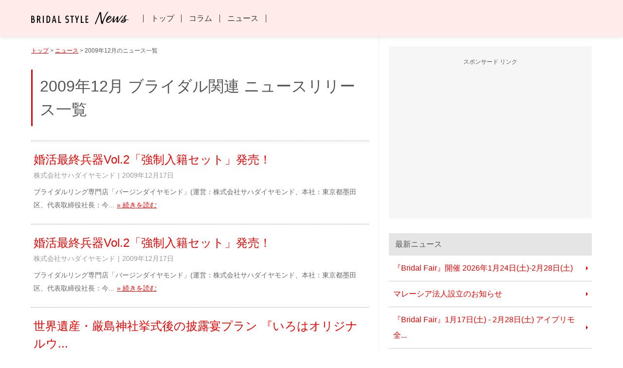

--- FILE ---
content_type: text/html
request_url: https://news.bridal-style.net/month/200912.html
body_size: 6112
content:
<!DOCTYPE html>
<html lang="ja">
<meta charset="UTF-8">
<meta name="viewport" content="width=device-width, initial-scale=1">
<meta name="robots" content="noindex follow">
<!-- Google Tag Manager -->
<script>(function(w,d,s,l,i){w[l]=w[l]||[];w[l].push({'gtm.start':
new Date().getTime(),event:'gtm.js'});var f=d.getElementsByTagName(s)[0],
j=d.createElement(s),dl=l!='dataLayer'?'&l='+l:'';j.async=true;j.src=
'https://www.googletagmanager.com/gtm.js?id='+i+dl;f.parentNode.insertBefore(j,f);
})(window,document,'script','dataLayer','GTM-T8B3T3R');</script>
<!-- End Google Tag Manager -->
<title>2009年12月 ニュース一覧 【ブライダルスタイル NEWS】</title>
<meta name="description" content="2009年12月のブライダル・ウェディング・結婚式の業界ニュース、企業のプレスリリースなどのニュース一覧です。">
<meta name="keywords" content="2009年12月,ブライダル,結婚式,ニュース">
<meta http-equiv='x-dns-prefetch-control' content='on'>
<link rel="preconnect dns-prefetch" href="//www.google.com">
<link rel="preconnect dns-prefetch" href="///www.google-analytics.com">
<link rel="preconnect dns-prefetch" href="//www.googletagmanager.com">
<link rel="preconnect dns-prefetch" href="//developers.google.com">
<link rel="preconnect dns-prefetch" href="//pagead2.googlesyndication.com">
<link rel="preconnect dns-prefetch" href="//wp.com">
<link rel="preconnect dns-prefetch" href="//www.googletagservices.com">
<link rel="preconnect dns-prefetch" href="//tpc.googlesyndication.com">
<link rel="preconnect dns-prefetch" href="//fonts.gstatic.com">
<link rel="preconnect dns-prefetch" href="//gstatic.com">
<link rel="preconnect dns-prefetch" href="//googleads.g.doubleclick.net">
<style>html,body,div,h1,h2,p,img,ul,li,article,aside,header{margin:0;padding:0;border:0;font-size:100%;font-style:normal;font-weight:normal;vertical-align:baseline}html{-webkit-box-sizing:border-box;box-sizing:border-box}*,*::before,*::after{-webkit-box-sizing:inherit;box-sizing:inherit}body{line-height:1;word-wrap:break-word;overflow-wrap:break-word}article,aside,header{display:block}ul{list-style:none}img{height:auto;border:0;vertical-align:bottom}body{background-color:#FFF;color:#555;font-family:-apple-system,Verdana,"Hiragino Kaku Gothic ProN","メイリオ",Meiryo,sans-serif;text-align:left}p{line-height:1.7}@media (min-width:600px){p{line-height:2}}a{color:#FF6666}.header{position:fixed;z-index:10;top:0;left:0;width:100%}.header__bar{width:100%;background:#FFECEA}@media (min-width:960px){.header__bar{box-shadow:0 0 10px rgba(0,0,0,0.15)}}.header__logo{height:55px;padding:18px 0 0 17px;line-height:1}.header__logo img{width:128px}.page-news .header__logo img{width:148px}@media (min-width:600px){.header__logo{height:65px;padding:19px 0 0 20px}.header__logo img{width:auto;height:26px}.page-news .header__logo img{width:auto}}@media (min-width:960px){.header__logo{display:inline-block;height:75px;padding:24px 0 0 5%;vertical-align:middle}}@media (min-width:1350px){.header__logo{padding-left:calc(50% - 600px)}}@media screen and (max-width:959px){.header__btnlist{position:absolute;top:2px;right:2px;height:48px}.header__btnlist li{float:left;overflow:hidden;width:48px;height:48px}.header__btnlist img{width:100%}}@media (min-width:600px) and (max-width:959px){.header__btnlist{top:0;right:10px;height:60px}.header__btnlist li{width:60px;height:60px;margin:0 2px}}@media (min-width:960px){.header__btnlist{display:none}}@media screen and (max-width:959px){.header__menu{display:none}}@media (min-width:960px){.header__menu{display:inline-block;padding-left:30px;vertical-align:middle}.header__menu li{display:inline-block;margin-left:-0.3em;border-left:1px solid #333}.header__menu li:last-child{border-right:1px solid #333}.header__menu a{display:block;padding:0 15px;color:#333;text-decoration:none}}.main{margin-top:55px}@media (min-width:600px){.main{margin-top:65px}}@media (min-width:960px){.main{margin-top:75px}}.layout2column .main{margin-bottom:50px}@media (min-width:960px){.layout2column{display:-webkit-box;display:-ms-flexbox;display:flex;-webkit-box-pack:justify;-ms-flex-pack:justify;justify-content:space-between;width:90%;max-width:1200px;margin:75px auto 0}.layout2column .main{width:calc(62% - 20px);margin-top:0}.layout2column .side{width:38%;padding-left:20px;border-left:1px solid #EEE}}@media (min-width:600px){.originalsource br{display:none}}.gotop{position:fixed;z-index:18;right:20px;bottom:30px;width:40px;height:40px}.gotop a{display:block;width:40px;height:40px;padding:10px 0 0 0;border-radius:100%;background:rgba(0,0,0,0.3);text-align:center}.gotop svg{width:12px;height:12px;fill:#FFFFFF}.side__navlist{margin:0 0 30px}.side__navtitle{padding:15px 5%;background:#E5E5E5}.side__navmenu li{border-bottom:1px solid #CCC;font-size:0.85em;line-height:2}.side__navmenu a{position:relative;display:block;padding:10px 7% 10px 5%;text-decoration:none}.side__navmenu a::after{content:"";display:block;position:absolute;top:50%;right:2%;width:4px;height:4px;margin-top:-4px;border:4px solid transparent;border-left:4px solid #FF6666}@media (min-width:600px){.side__navtitle{padding:15px 5%}.side__navmenu li{font-size:1em}.side__navmenu a{padding:10px 8% 10px 5%}.side__navmenu a::after{right:3%}}@media (min-width:960px){.side__navtitle{padding:15px 3%}.side__navmenu a{padding:10px 5% 10px 2%}.side__navmenu a::after{right:1%}}.sidead{width:90%;min-width:300px;margin:20px auto;padding:3% 0;background:#F6F6F6;text-align:center}.sidead__title{margin-bottom:10px;font-size:0.75em}.sidead__tag{width:94%;margin:0 auto}.sidead__tag_img{width:300px}@media (min-width:430px){.sidead__tag_img{width:336px}}@media (min-width:600px){.sidead{margin:30px auto}}@media (min-width:960px){.sidead{width:100%;margin:20px auto 30px;padding:20px 0}}.nav1{display:-webkit-box;display:-ms-flexbox;display:flex;width:100%;border-top:1px solid #CCC}.nav1 li{-webkit-box-flex:1;-ms-flex:1;flex:1;font-size:0.75em;text-align:center}.nav1 li:not(:first-child){border-left:1px solid #CCC}.nav1 span,.nav1 a{display:block;height:100%;padding:15px 0}.nav1 a{color:#FFF;background:#FF6666;background:-webkit-gradient(linear,left top,left bottom,from(#FF9494),to(#FF6666));background:linear-gradient(to bottom,#FF9494 0%,#FF6666 100%);border-bottom:1px solid #CCC;text-decoration:none}.nav1 a::before{content:"";display:inline-block;width:4px;height:4px;margin:1px 8px 0 0;border:4px solid transparent;vertical-align:middle}.nav1__item_innerlink a::before{border-top:4px solid #FFF}@media (min-width:600px){.nav1 li{font-size:1em}}@media (min-width:960px){.nav1{display:none}}.articlelist{margin:0 0 15px;border-top:1px dotted #999}.nav1+.articlelist{border-top:none}.articlelist__item{border-bottom:1px dotted #999}.articlelist__item a{display:block;padding:10px 5%;text-decoration:none}.articlelist__item a::after{content:"";clear:both;display:table}.articlelist__title{font-size:1.25em;line-height:1.3}.articlelist__meta{clear:both;margin-bottom:10px;color:#999;font-size:0.75em;line-height:1.5}.articlelist__author,.articlelist__date{display:inline-block}.articlelist__author:after{content:"|";display:inline-block;margin:0 5px;color:#999}.articlelist__description{color:#666;font-size:0.75em;line-height:2}@media (min-width:600px){.articlelist{margin:0 0 30px}.articlelist__item a{display:-webkit-box;display:-ms-flexbox;display:flex;padding:20px 5% 25px}.articlelist__item a::after{display:none}.articlelist__txt{-webkit-box-flex:1;-ms-flex:1;flex:1}.articlelist__title{margin-bottom:5px;font-size:1.35em;line-height:1.5}.articlelist__meta,.articlelist__description{font-size:0.85em}}@media (min-width:960px){.articlelist{border-top:1px dotted #999}.articlelist__item a{padding:20px 5px 25px}.articlelist__title{font-size:1.5em}.articlelist__description::after{content:"\00bb\0020\007d9a\00304d\003092\008aad\003080";display:inline-block;margin-left:5px;color:#FF6666;text-decoration:underline}}.newsindexmain{position:relative}.newsindexmain__img img{width:100%;vertical-align:top}.newsindexmain__txt{position:absolute;z-index:2;top:60%;left:4%;padding:5px 0 0;font-size:12px;font-size:2.5vw;text-shadow:0 0 5px white,0 0 10px white,0 0 10px white;line-height:1.7}@media (min-width:600px){.newsindexmain__txt{font-size:14px}.newsindexmain__txt br{display:none}}@media (min-width:960px){.newsindexmain{margin:20px 0}}</style>
<link rel="icon" href="/favicon.ico" type="/image/vnd.microsoft.icon">
<link rel="apple-touch-icon" href="/apple-touch-icon.png">
</head>
  
<body class="page-news">
<!-- Google Tag Manager (noscript) -->
<noscript><iframe src="https://www.googletagmanager.com/ns.html?id=GTM-T8B3T3R"
height="0" width="0" style="display:none;visibility:hidden"></iframe></noscript>
<!-- End Google Tag Manager (noscript) -->
<header id="header" class="header">
<div id="headerBar" class="header__bar">
    <p class="header__logo"><a href="/"><img src="/images/logo.webp" alt="結婚式とブライダル ニュース" width="1268" height="164" loading="lazy"></a></p>
	<ul class="header__btnlist">
		<li><a href="https://www.bridal-style.net/column/"><img src="https://www.bridal-style.net/images/header-columnbtn.webp" alt="コラム" width="200" height="200" loading="lazy"></a></li>
		<li><a href="/"><img src="https://www.bridal-style.net/images/header-newsbtn.webp" alt="ニュース" width="200" height="200" loading="lazy"></a></li>
	</ul>
	<ul class="header__menu">
		<li><a href="https://www.bridal-style.net/">トップ</a></li>
		<li><a href="https://www.bridal-style.net/column/">コラム</a></li>
		<li><a href="/">ニュース</a></li>
	</ul>
</div>
</header>

<!-- layout2column -->
<div class="layout2column">

<!-- main -->
<div class="main">

<ul class="nav1 nav1_bottom">
    <li class="nav1__item_link"><a href="../">最新ニュース</a></li>
    <li class="nav1__item_innerlink"><a href="#CATEGORY">キーワード別</a></li>
    <li class="nav1__item_innerlink"><a href="#MONTHLY">月別</a></li>
</ul>

<p class="breadcrumb"><a href="http://www.bridal-style.net/">トップ</a> &gt; <a href="../">ニュース</a> &gt; 2009年12月のニュース一覧</p>

<div class="container">
<h1 class="title1">2009年12月 ブライダル関連 ニュースリリース一覧</h1>
</div>

<p class="nav3">
 </p>

<div class="articlelist">

<article class="articlelist__item"><a href="https://news.bridal-style.net/detail/APN201013224.html">

    <div class="articlelist__txt">
        <header>
            <h2 class="articlelist__title">婚活最終兵器Vol.2「強制入籍セット」発売！</h2>
            <p class="articlelist__meta"><span class="articlelist__author">株式会社サハダイヤモンド</span><span class="articlelist__date"><time>2009年12月17日</time></span></p>
        </header>
        <p class="articlelist__description">ブライダルリング専門店「バージンダイヤモンド」(運営：株式会社サハダイヤモンド、本社：東京都墨田区、代表取締役社長：今...</p>
    </div>
</a></article>
<article class="articlelist__item"><a href="https://news.bridal-style.net/detail/APN200913224.html">

    <div class="articlelist__txt">
        <header>
            <h2 class="articlelist__title">婚活最終兵器Vol.2「強制入籍セット」発売！</h2>
            <p class="articlelist__meta"><span class="articlelist__author">株式会社サハダイヤモンド</span><span class="articlelist__date"><time>2009年12月17日</time></span></p>
        </header>
        <p class="articlelist__description">ブライダルリング専門店「バージンダイヤモンド」(運営：株式会社サハダイヤモンド、本社：東京都墨田区、代表取締役社長：今...</p>
    </div>
</a></article>
<article class="articlelist__item"><a href="https://news.bridal-style.net/detail/APN201013139.html">

    <div class="articlelist__txt">
        <header>
            <h2 class="articlelist__title">世界遺産・厳島神社挙式後の披露宴プラン 『いろはオリジナルウ...</h2>
            <p class="articlelist__meta"><span class="articlelist__author">蔵宿いろは(くらやどいろは)</span><span class="articlelist__date"><time>2009年12月15日</time></span></p>
        </header>
        <p class="articlelist__description">いにしえより人々が祈りを捧げる神の島・安芸の宮島で、ふたり静かに永遠を誓うJapanese Wedding。 
瀬戸内海に浮かぶ安芸の...</p>
    </div>
</a></article>
<article class="articlelist__item"><a href="https://news.bridal-style.net/detail/APN200913139.html">

    <div class="articlelist__txt">
        <header>
            <h2 class="articlelist__title">世界遺産・厳島神社挙式後の披露宴プラン 『いろはオリジナルウ...</h2>
            <p class="articlelist__meta"><span class="articlelist__author">蔵宿いろは(くらやどいろは)</span><span class="articlelist__date"><time>2009年12月15日</time></span></p>
        </header>
        <p class="articlelist__description">いにしえより人々が祈りを捧げる神の島・安芸の宮島で、ふたり静かに永遠を誓うJapanese Wedding。 
瀬戸内海に浮かぶ安芸の...</p>
    </div>
</a></article>
<article class="articlelist__item"><a href="https://news.bridal-style.net/detail/APN201013082.html">

    <div class="articlelist__txt">
        <header>
            <h2 class="articlelist__title">～結婚してから何回『ありがとう』を言いましたか～ 「プロポー...</h2>
            <p class="articlelist__meta"><span class="articlelist__author">株式会社サハダイヤモンド</span><span class="articlelist__date"><time>2009年12月8日</time></span></p>
        </header>
        <p class="articlelist__description">ブライダルリング専門店「バージンダイヤモンド」(運営：株式会社サハダイヤモンド、本社：東京都墨田区、代表取締役社長：今...</p>
    </div>
</a></article>
<article class="articlelist__item"><a href="https://news.bridal-style.net/detail/APN200913082.html">

    <div class="articlelist__txt">
        <header>
            <h2 class="articlelist__title">～結婚してから何回『ありがとう』を言いましたか～ 「プロポー...</h2>
            <p class="articlelist__meta"><span class="articlelist__author">株式会社サハダイヤモンド</span><span class="articlelist__date"><time>2009年12月8日</time></span></p>
        </header>
        <p class="articlelist__description">ブライダルリング専門店「バージンダイヤモンド」(運営：株式会社サハダイヤモンド、本社：東京都墨田区、代表取締役社長：今...</p>
    </div>
</a></article>


</div>

<p class="nav3">
 </p>

<div class="container">
<p class="originalsource">ニュースリリース情報提供元：<br><a href="https://www.atpress.ne.jp/">@Press</a> / <a href="https://newscast.jp/">NEWSCAST</a></p>
</div>

</div>
<!-- /main -->

<!-- side -->
<div class="side">

<div class="sidead">
    <p class="sidead__title">スポンサード リンク</p>
    <div class="sidead__tag sidead__tag_img">
<script async src="//pagead2.googlesyndication.com/pagead/js/adsbygoogle.js"></script>
<!-- BridalStyle201709RespoisiveImg -->
<ins class="adsbygoogle"
     style="display:block"
     data-ad-client="ca-pub-0217529361615839"
     data-ad-slot="3437487995"
     data-ad-format="rectangle"></ins>
<script>
(adsbygoogle = window.adsbygoogle || []).push({});
</script>
    </div>
</div>

<aside><div class="side__navlist sidenew">
    <h2 class="side__navtitle">最新ニュース</h2>
    <div id="newsjs"></div>
    <script src="../js/news_js.php"></script>
</div></aside>

<aside><div class="side__navlist" id="CATEGORY">
    <h2 class="side__navtitle">キーワード別ニュース一覧</h2>
    <ul class="side__navmenu">
        <li><a href="../category/category.php?key=bridal">ブライダル</a></li>
        <li><a href="../category/category.php?key=wedding">ウエディング</a></li>
        <li><a href="../category/category.php?key=celebration">結婚式</a></li>
        <li><a href="../category/category.php?key=ceremony">挙式</a></li>
        <li><a href="../category/category.php?key=hirouen">披露宴</a></li>
        <li><a href="../category/category.php?key=fair">ブライダルフェア</a></li>
        <li><a href="../category/category.php?key=preparation">結婚準備</a></li>
        <li><a href="../category/category.php?key=chapel">チャペル</a></li>
        <li><a href="../category/category.php?key=hall">結婚式場</a></li>
        <li><a href="../category/category.php?key=guesthouse">ゲストハウス</a></li>
        <li><a href="../category/category.php?key=travel">新婚旅行</a></li>
        <li><a href="../category/category.php?key=engagering">婚約指輪</a></li>
        <li><a href="../category/category.php?key=marriagering">結婚指輪</a></li>
        <li><a href="../category/category.php?key=photo">結婚写真</a></li>
        <li><a href="../category/category.php?key=photowedding">フォトウエディング</a></li>
        <li><a href="../category/category.php?key=preweddingphoto">前撮り</a></li>
        <li><a href="../category/category.php?key=japanese">和婚</a></li>
    </ul>
</div></aside>

<aside><div class="side__navlist" id="MONTHLY">
    <h2 class="side__navtitle">月別ニュース一覧</h2>
<div class="side__navdiv sidetoggle">
<h3 class="side__navdivtitle sidetoggletitle">2026年</h3>
<ul class="side__navdivmenu sidetogglemenu">
<li><a href="https://news.bridal-style.net/month/202601.html">1月</a></li>
</ul>
</div>
<div class="side__navdiv sidetoggle">
<h3 class="side__navdivtitle sidetoggletitle">2025年</h3>
<ul class="side__navdivmenu sidetogglemenu">
<li><a href="https://news.bridal-style.net/month/202501.html">1月</a></li>
<li><a href="https://news.bridal-style.net/month/202502.html">2月</a></li>
<li><a href="https://news.bridal-style.net/month/202504.html">4月</a></li>
<li><a href="https://news.bridal-style.net/month/202505.html">5月</a></li>
<li><a href="https://news.bridal-style.net/month/202506.html">6月</a></li>
<li><a href="https://news.bridal-style.net/month/202507.html">7月</a></li>
<li><a href="https://news.bridal-style.net/month/202508.html">8月</a></li>
<li><a href="https://news.bridal-style.net/month/202509.html">9月</a></li>
<li><a href="https://news.bridal-style.net/month/202510.html">10月</a></li>
<li><a href="https://news.bridal-style.net/month/202511.html">11月</a></li>
<li><a href="https://news.bridal-style.net/month/202512.html">12月</a></li>
</ul>
</div>
<div class="side__navdiv sidetoggle">
<h3 class="side__navdivtitle sidetoggletitle">2024年</h3>
<ul class="side__navdivmenu sidetogglemenu">
<li><a href="https://news.bridal-style.net/month/202401.html">1月</a></li>
<li><a href="https://news.bridal-style.net/month/202402.html">2月</a></li>
<li><a href="https://news.bridal-style.net/month/202403.html">3月</a></li>
<li><a href="https://news.bridal-style.net/month/202404.html">4月</a></li>
<li><a href="https://news.bridal-style.net/month/202405.html">5月</a></li>
<li><a href="https://news.bridal-style.net/month/202406.html">6月</a></li>
<li><a href="https://news.bridal-style.net/month/202407.html">7月</a></li>
<li><a href="https://news.bridal-style.net/month/202408.html">8月</a></li>
<li><a href="https://news.bridal-style.net/month/202409.html">9月</a></li>
<li><a href="https://news.bridal-style.net/month/202410.html">10月</a></li>
<li><a href="https://news.bridal-style.net/month/202411.html">11月</a></li>
<li><a href="https://news.bridal-style.net/month/202412.html">12月</a></li>
</ul>
</div>
<div class="side__navdiv sidetoggle">
<h3 class="side__navdivtitle sidetoggletitle">2023年</h3>
<ul class="side__navdivmenu sidetogglemenu">
<li><a href="https://news.bridal-style.net/month/202301.html">1月</a></li>
<li><a href="https://news.bridal-style.net/month/202302.html">2月</a></li>
<li><a href="https://news.bridal-style.net/month/202303.html">3月</a></li>
<li><a href="https://news.bridal-style.net/month/202304.html">4月</a></li>
<li><a href="https://news.bridal-style.net/month/202305.html">5月</a></li>
<li><a href="https://news.bridal-style.net/month/202306.html">6月</a></li>
<li><a href="https://news.bridal-style.net/month/202307.html">7月</a></li>
<li><a href="https://news.bridal-style.net/month/202308.html">8月</a></li>
<li><a href="https://news.bridal-style.net/month/202309.html">9月</a></li>
<li><a href="https://news.bridal-style.net/month/202310.html">10月</a></li>
<li><a href="https://news.bridal-style.net/month/202311.html">11月</a></li>
<li><a href="https://news.bridal-style.net/month/202312.html">12月</a></li>
</ul>
</div>
<div class="side__navdiv sidetoggle">
<h3 class="side__navdivtitle sidetoggletitle">2022年</h3>
<ul class="side__navdivmenu sidetogglemenu">
<li><a href="https://news.bridal-style.net/month/202201.html">1月</a></li>
<li><a href="https://news.bridal-style.net/month/202202.html">2月</a></li>
<li><a href="https://news.bridal-style.net/month/202203.html">3月</a></li>
<li><a href="https://news.bridal-style.net/month/202204.html">4月</a></li>
<li><a href="https://news.bridal-style.net/month/202205.html">5月</a></li>
<li><a href="https://news.bridal-style.net/month/202206.html">6月</a></li>
<li><a href="https://news.bridal-style.net/month/202207.html">7月</a></li>
<li><a href="https://news.bridal-style.net/month/202208.html">8月</a></li>
<li><a href="https://news.bridal-style.net/month/202209.html">9月</a></li>
<li><a href="https://news.bridal-style.net/month/202210.html">10月</a></li>
<li><a href="https://news.bridal-style.net/month/202211.html">11月</a></li>
<li><a href="https://news.bridal-style.net/month/202212.html">12月</a></li>
</ul>
</div>
<div class="side__navdiv sidetoggle">
<h3 class="side__navdivtitle sidetoggletitle">2021年</h3>
<ul class="side__navdivmenu sidetogglemenu">
<li><a href="https://news.bridal-style.net/month/202104.html">4月</a></li>
<li><a href="https://news.bridal-style.net/month/202109.html">9月</a></li>
<li><a href="https://news.bridal-style.net/month/202110.html">10月</a></li>
<li><a href="https://news.bridal-style.net/month/202111.html">11月</a></li>
<li><a href="https://news.bridal-style.net/month/202112.html">12月</a></li>
</ul>
</div>
<div class="side__navdiv sidetoggle">
<h3 class="side__navdivtitle sidetoggletitle">2020年</h3>
<ul class="side__navdivmenu sidetogglemenu">
<li><a href="https://news.bridal-style.net/month/202001.html">1月</a></li>
<li><a href="https://news.bridal-style.net/month/202002.html">2月</a></li>
<li><a href="https://news.bridal-style.net/month/202003.html">3月</a></li>
<li><a href="https://news.bridal-style.net/month/202004.html">4月</a></li>
<li><a href="https://news.bridal-style.net/month/202005.html">5月</a></li>
<li><a href="https://news.bridal-style.net/month/202006.html">6月</a></li>
<li><a href="https://news.bridal-style.net/month/202007.html">7月</a></li>
<li><a href="https://news.bridal-style.net/month/202008.html">8月</a></li>
<li><a href="https://news.bridal-style.net/month/202009.html">9月</a></li>
<li><a href="https://news.bridal-style.net/month/202010.html">10月</a></li>
<li><a href="https://news.bridal-style.net/month/202011.html">11月</a></li>
<li><a href="https://news.bridal-style.net/month/202012.html">12月</a></li>
</ul>
</div>
<div class="side__navdiv sidetoggle">
<h3 class="side__navdivtitle sidetoggletitle">2019年</h3>
<ul class="side__navdivmenu sidetogglemenu">
<li><a href="https://news.bridal-style.net/month/201901.html">1月</a></li>
<li><a href="https://news.bridal-style.net/month/201902.html">2月</a></li>
<li><a href="https://news.bridal-style.net/month/201903.html">3月</a></li>
<li><a href="https://news.bridal-style.net/month/201904.html">4月</a></li>
<li><a href="https://news.bridal-style.net/month/201905.html">5月</a></li>
<li><a href="https://news.bridal-style.net/month/201906.html">6月</a></li>
<li><a href="https://news.bridal-style.net/month/201907.html">7月</a></li>
<li><a href="https://news.bridal-style.net/month/201908.html">8月</a></li>
<li><a href="https://news.bridal-style.net/month/201909.html">9月</a></li>
<li><a href="https://news.bridal-style.net/month/201910.html">10月</a></li>
<li><a href="https://news.bridal-style.net/month/201911.html">11月</a></li>
<li><a href="https://news.bridal-style.net/month/201912.html">12月</a></li>
</ul>
</div>
<div class="side__navdiv sidetoggle">
<h3 class="side__navdivtitle sidetoggletitle">2018年</h3>
<ul class="side__navdivmenu sidetogglemenu">
<li><a href="https://news.bridal-style.net/month/201801.html">1月</a></li>
<li><a href="https://news.bridal-style.net/month/201802.html">2月</a></li>
<li><a href="https://news.bridal-style.net/month/201803.html">3月</a></li>
<li><a href="https://news.bridal-style.net/month/201804.html">4月</a></li>
<li><a href="https://news.bridal-style.net/month/201805.html">5月</a></li>
<li><a href="https://news.bridal-style.net/month/201806.html">6月</a></li>
<li><a href="https://news.bridal-style.net/month/201807.html">7月</a></li>
<li><a href="https://news.bridal-style.net/month/201808.html">8月</a></li>
<li><a href="https://news.bridal-style.net/month/201809.html">9月</a></li>
<li><a href="https://news.bridal-style.net/month/201810.html">10月</a></li>
<li><a href="https://news.bridal-style.net/month/201811.html">11月</a></li>
<li><a href="https://news.bridal-style.net/month/201812.html">12月</a></li>
</ul>
</div>
<div class="side__navdiv sidetoggle">
<h3 class="side__navdivtitle sidetoggletitle">2017年</h3>
<ul class="side__navdivmenu sidetogglemenu">
<li><a href="https://news.bridal-style.net/month/201701.html">1月</a></li>
<li><a href="https://news.bridal-style.net/month/201702.html">2月</a></li>
<li><a href="https://news.bridal-style.net/month/201703.html">3月</a></li>
<li><a href="https://news.bridal-style.net/month/201704.html">4月</a></li>
<li><a href="https://news.bridal-style.net/month/201705.html">5月</a></li>
<li><a href="https://news.bridal-style.net/month/201706.html">6月</a></li>
<li><a href="https://news.bridal-style.net/month/201707.html">7月</a></li>
<li><a href="https://news.bridal-style.net/month/201708.html">8月</a></li>
<li><a href="https://news.bridal-style.net/month/201709.html">9月</a></li>
<li><a href="https://news.bridal-style.net/month/201710.html">10月</a></li>
<li><a href="https://news.bridal-style.net/month/201711.html">11月</a></li>
<li><a href="https://news.bridal-style.net/month/201712.html">12月</a></li>
</ul>
</div>
<div class="side__navdiv sidetoggle">
<h3 class="side__navdivtitle sidetoggletitle">2016年</h3>
<ul class="side__navdivmenu sidetogglemenu">
<li><a href="https://news.bridal-style.net/month/201601.html">1月</a></li>
<li><a href="https://news.bridal-style.net/month/201602.html">2月</a></li>
<li><a href="https://news.bridal-style.net/month/201603.html">3月</a></li>
<li><a href="https://news.bridal-style.net/month/201604.html">4月</a></li>
<li><a href="https://news.bridal-style.net/month/201605.html">5月</a></li>
<li><a href="https://news.bridal-style.net/month/201606.html">6月</a></li>
<li><a href="https://news.bridal-style.net/month/201607.html">7月</a></li>
<li><a href="https://news.bridal-style.net/month/201608.html">8月</a></li>
<li><a href="https://news.bridal-style.net/month/201609.html">9月</a></li>
<li><a href="https://news.bridal-style.net/month/201610.html">10月</a></li>
<li><a href="https://news.bridal-style.net/month/201611.html">11月</a></li>
<li><a href="https://news.bridal-style.net/month/201612.html">12月</a></li>
</ul>
</div>
<div class="side__navdiv sidetoggle">
<h3 class="side__navdivtitle sidetoggletitle">2015年</h3>
<ul class="side__navdivmenu sidetogglemenu">
<li><a href="https://news.bridal-style.net/month/201501.html">1月</a></li>
<li><a href="https://news.bridal-style.net/month/201502.html">2月</a></li>
<li><a href="https://news.bridal-style.net/month/201503.html">3月</a></li>
<li><a href="https://news.bridal-style.net/month/201504.html">4月</a></li>
<li><a href="https://news.bridal-style.net/month/201505.html">5月</a></li>
<li><a href="https://news.bridal-style.net/month/201506.html">6月</a></li>
<li><a href="https://news.bridal-style.net/month/201507.html">7月</a></li>
<li><a href="https://news.bridal-style.net/month/201508.html">8月</a></li>
<li><a href="https://news.bridal-style.net/month/201509.html">9月</a></li>
<li><a href="https://news.bridal-style.net/month/201510.html">10月</a></li>
<li><a href="https://news.bridal-style.net/month/201511.html">11月</a></li>
<li><a href="https://news.bridal-style.net/month/201512.html">12月</a></li>
</ul>
</div>
<div class="side__navdiv sidetoggle">
<h3 class="side__navdivtitle sidetoggletitle">2014年</h3>
<ul class="side__navdivmenu sidetogglemenu">
<li><a href="https://news.bridal-style.net/month/201401.html">1月</a></li>
<li><a href="https://news.bridal-style.net/month/201402.html">2月</a></li>
<li><a href="https://news.bridal-style.net/month/201403.html">3月</a></li>
<li><a href="https://news.bridal-style.net/month/201405.html">5月</a></li>
<li><a href="https://news.bridal-style.net/month/201406.html">6月</a></li>
<li><a href="https://news.bridal-style.net/month/201407.html">7月</a></li>
<li><a href="https://news.bridal-style.net/month/201408.html">8月</a></li>
<li><a href="https://news.bridal-style.net/month/201409.html">9月</a></li>
<li><a href="https://news.bridal-style.net/month/201410.html">10月</a></li>
<li><a href="https://news.bridal-style.net/month/201411.html">11月</a></li>
<li><a href="https://news.bridal-style.net/month/201412.html">12月</a></li>
</ul>
</div>
<div class="side__navdiv sidetoggle">
<h3 class="side__navdivtitle sidetoggletitle">2013年</h3>
<ul class="side__navdivmenu sidetogglemenu">
<li><a href="https://news.bridal-style.net/month/201301.html">1月</a></li>
<li><a href="https://news.bridal-style.net/month/201302.html">2月</a></li>
<li><a href="https://news.bridal-style.net/month/201304.html">4月</a></li>
<li><a href="https://news.bridal-style.net/month/201306.html">6月</a></li>
<li><a href="https://news.bridal-style.net/month/201307.html">7月</a></li>
<li><a href="https://news.bridal-style.net/month/201308.html">8月</a></li>
<li><a href="https://news.bridal-style.net/month/201309.html">9月</a></li>
<li><a href="https://news.bridal-style.net/month/201310.html">10月</a></li>
<li><a href="https://news.bridal-style.net/month/201311.html">11月</a></li>
<li><a href="https://news.bridal-style.net/month/201312.html">12月</a></li>
</ul>
</div>
<div class="side__navdiv sidetoggle">
<h3 class="side__navdivtitle sidetoggletitle">2012年</h3>
<ul class="side__navdivmenu sidetogglemenu">
<li><a href="https://news.bridal-style.net/month/201201.html">1月</a></li>
<li><a href="https://news.bridal-style.net/month/201203.html">3月</a></li>
<li><a href="https://news.bridal-style.net/month/201205.html">5月</a></li>
<li><a href="https://news.bridal-style.net/month/201206.html">6月</a></li>
<li><a href="https://news.bridal-style.net/month/201207.html">7月</a></li>
<li><a href="https://news.bridal-style.net/month/201208.html">8月</a></li>
<li><a href="https://news.bridal-style.net/month/201209.html">9月</a></li>
<li><a href="https://news.bridal-style.net/month/201210.html">10月</a></li>
<li><a href="https://news.bridal-style.net/month/201211.html">11月</a></li>
<li><a href="https://news.bridal-style.net/month/201212.html">12月</a></li>
</ul>
</div>
<div class="side__navdiv sidetoggle">
<h3 class="side__navdivtitle sidetoggletitle">2011年</h3>
<ul class="side__navdivmenu sidetogglemenu">
<li><a href="https://news.bridal-style.net/month/201102.html">2月</a></li>
<li><a href="https://news.bridal-style.net/month/201103.html">3月</a></li>
<li><a href="https://news.bridal-style.net/month/201104.html">4月</a></li>
<li><a href="https://news.bridal-style.net/month/201106.html">6月</a></li>
<li><a href="https://news.bridal-style.net/month/201107.html">7月</a></li>
<li><a href="https://news.bridal-style.net/month/201108.html">8月</a></li>
<li><a href="https://news.bridal-style.net/month/201109.html">9月</a></li>
<li><a href="https://news.bridal-style.net/month/201110.html">10月</a></li>
<li><a href="https://news.bridal-style.net/month/201111.html">11月</a></li>
<li><a href="https://news.bridal-style.net/month/201112.html">12月</a></li>
</ul>
</div>
<div class="side__navdiv sidetoggle">
<h3 class="side__navdivtitle sidetoggletitle">2010年</h3>
<ul class="side__navdivmenu sidetogglemenu">
<li><a href="https://news.bridal-style.net/month/201002.html">2月</a></li>
<li><a href="https://news.bridal-style.net/month/201003.html">3月</a></li>
<li><a href="https://news.bridal-style.net/month/201004.html">4月</a></li>
<li><a href="https://news.bridal-style.net/month/201005.html">5月</a></li>
<li><a href="https://news.bridal-style.net/month/201006.html">6月</a></li>
<li><a href="https://news.bridal-style.net/month/201007.html">7月</a></li>
<li><a href="https://news.bridal-style.net/month/201008.html">8月</a></li>
<li><a href="https://news.bridal-style.net/month/201009.html">9月</a></li>
<li><a href="https://news.bridal-style.net/month/201010.html">10月</a></li>
<li><a href="https://news.bridal-style.net/month/201011.html">11月</a></li>
</ul>
</div>
<div class="side__navdiv sidetoggle">
<h3 class="side__navdivtitle sidetoggletitle">2009年</h3>
<ul class="side__navdivmenu sidetogglemenu">
<li><a href="https://news.bridal-style.net/month/200901.html">1月</a></li>
<li><a href="https://news.bridal-style.net/month/200902.html">2月</a></li>
<li><a href="https://news.bridal-style.net/month/200903.html">3月</a></li>
<li><a href="https://news.bridal-style.net/month/200904.html">4月</a></li>
<li><a href="https://news.bridal-style.net/month/200905.html">5月</a></li>
<li><a href="https://news.bridal-style.net/month/200906.html">6月</a></li>
<li><a href="https://news.bridal-style.net/month/200907.html">7月</a></li>
<li><a href="https://news.bridal-style.net/month/200908.html">8月</a></li>
<li><a href="https://news.bridal-style.net/month/200909.html">9月</a></li>
<li><a href="https://news.bridal-style.net/month/200910.html">10月</a></li>
<li><a href="https://news.bridal-style.net/month/200911.html">11月</a></li>
<li><a href="https://news.bridal-style.net/month/200912.html">12月</a></li>
</ul>
</div>

</div></aside>

<div class="sidead">
    <p class="sidead__title">スポンサード リンク</p>
    <div class="sidead__tag sidead__tag_txt">
<script async src="//pagead2.googlesyndication.com/pagead/js/adsbygoogle.js"></script>
<!-- BridalStyle201709RespoisiveText -->
<ins class="adsbygoogle"
     style="display:block"
     data-ad-client="ca-pub-0217529361615839"
     data-ad-slot="2473080051"
     data-ad-format="rectangle"></ins>
<script>
(adsbygoogle = window.adsbygoogle || []).push({});
</script>
    </div>
</div>

</div>
<!-- /side -->

</div>
<!-- /layout2column -->

<div id="gotop" class="gotop"><a href="#"><svg id="gotop-svg" width="12px" height="12px" viewBox="0 0 12 12"><title>ページトップへ</title><polygon points="12,12 6,2 0,12 "/></svg></a></div>

<footer class="footer">
<div class="footerinfo">
    <div class="footer__link">
        <ul class="footer__linklist">
            <li><a href="https://www.bridal-style.net/">トップ</a></li><li><a href="https://www.bridal-style.net/column/">コラム</a></li><li><a href="/">ニュース</a></li><li><a href="https://www.bridal-style.net/privacy-policy">プライバシーポリシー</a></li><li><a href="https://www.bridal-style.net/company">運営会社</a></li><li><a href="https://www.bridal-style.net/rules">サイト利用について</a></li><li><a href="/entry/">リリース掲載申込み</a></li><li><a href="https://www.bridal-style.net/contact/">お問合せ</a></li>
        </ul>
        <p class="footer__sns"><a href="https://www.facebook.com/BridalStyle.fb/"><img src="https://www.bridal-style.net/images/sns-fb.png" alt="Facebook" width="100" height="100" loading="lazy"></a> <a href="https://twitter.com/bridalstyle"><img src="https://www.bridal-style.net/images/sns-tw.png" alt="Twitter" width="100" height="100" loading="lazy"></a></p>
    </div>
</div>
<div class="footer__bottom">
    <p class="footer__copyright">&copy; <a href="http://www.bridal-style.net/">Bridal-Style</a></p>
</div>
</footer>

<link rel="preload" href="/css/style.css" as="style" onload="this.rel='stylesheet'">
<!-- common JS -->
<script src="/js/jquery.js"></script>
<script src="/js/common.js"></script>

</body>
</html>

--- FILE ---
content_type: text/html; charset=UTF-8
request_url: https://news.bridal-style.net/js/news_js.php
body_size: 222
content:
document.write('<ul><li><a href="https://news.bridal-style.net/detail/APN2026568107.html">『Bridal Fair』開催 2026年1月24日(土)-2月28日(土)</a></li><li><a href="https://news.bridal-style.net/detail/APN2026569199.html">マレーシア法人設立のお知らせ</a></li><li><a href="https://news.bridal-style.net/detail/APN2026568087.html">『Bridal Fair』1月17日(土) - 2月28日(土)  アイプリモ全...</a></li><li><a href="https://news.bridal-style.net/detail/APN2026567321.html">働く毎日に最上級の輝きを　品格を引き立てるオフィスジュ...</a></li><li><a href="https://news.bridal-style.net/detail/APN2026566542.html">『Bridal Fair』12月27日(土) - 1月12日(月)  アイプリモ全...</a></li></ul>')


--- FILE ---
content_type: text/html; charset=utf-8
request_url: https://www.google.com/recaptcha/api2/aframe
body_size: 269
content:
<!DOCTYPE HTML><html><head><meta http-equiv="content-type" content="text/html; charset=UTF-8"></head><body><script nonce="XzBP7MH5lB4Q_foMnN8n3w">/** Anti-fraud and anti-abuse applications only. See google.com/recaptcha */ try{var clients={'sodar':'https://pagead2.googlesyndication.com/pagead/sodar?'};window.addEventListener("message",function(a){try{if(a.source===window.parent){var b=JSON.parse(a.data);var c=clients[b['id']];if(c){var d=document.createElement('img');d.src=c+b['params']+'&rc='+(localStorage.getItem("rc::a")?sessionStorage.getItem("rc::b"):"");window.document.body.appendChild(d);sessionStorage.setItem("rc::e",parseInt(sessionStorage.getItem("rc::e")||0)+1);localStorage.setItem("rc::h",'1769019808065');}}}catch(b){}});window.parent.postMessage("_grecaptcha_ready", "*");}catch(b){}</script></body></html>

--- FILE ---
content_type: text/css
request_url: https://news.bridal-style.net/css/style.css
body_size: 6145
content:
@charset "UTF-8";
/* Reset
-------------------- */
html, body, div, h1, h2, h3, h4, h5, h6, p, img, dl, dt, dd, ol, ul, li, form, label, button, table, tr, th, td, article, aside, figcaption, figure, footer, header, nav, section {
	margin: 0;
	padding: 0;
	border: 0;
	font-size: 100%;
	font-style: normal;
	font-weight: normal;
	vertical-align: baseline;
}
html {
	-webkit-box-sizing: border-box;
	box-sizing: border-box;
}
*, *::before, *::after {
	-webkit-box-sizing: inherit;
	box-sizing: inherit;
}
body {
	line-height: 1;
	word-wrap : break-word;
	overflow-wrap : break-word;
}
article, aside, figcaption, figure, footer, header, nav, section {
	display: block;
}
ol, ul {
	list-style: none;
}
table {
	border-collapse: collapse;
	border-spacing: 0;
}
hr {
	display: block;
	height: 1px;
	border: 0;
	border-top: 1px solid #CCC;
	margin: 1em 0;
	padding: 0;
}
input, select {
	vertical-align: middle;
}
img {
	height: auto;
	border: 0;
	vertical-align: bottom;
}
/* Base
-------------------- */
body {
	background-color: #FFF;
	color: #555;
	font-family: -apple-system,Verdana,"Hiragino Kaku Gothic ProN","メイリオ",Meiryo,sans-serif;
	text-align: left;
}
p {
	line-height: 1.7;
}
@media (min-width: 600px) {
	p {
		line-height: 2;
	}
}
a {
	color: #EA0000;
	-webkit-tap-highlight-color: transparent;
}
@media (min-width: 960px) {
	a:hover {
		color: #999999;
	}
}
/* header
-------------------- */
.header{
	position:fixed;
	z-index:10;
	top:0;
	left:0;
	width:100%;
	transition: transform 0.3s;
}
@media screen and (max-width: 959px) {
	.header{
		transition: transform 0.3s;
	}
	.header_move {
		-webkit-transform: translate(0px, -56px);
		transform: translate(0px, -56px);
	}
	.header_fix {
		-webkit-transform: translate(0px, 0px);
		transform: translate(0px, 0px);
	}
}
@media (min-width: 600px) and (max-width: 959px) {
	.header_move {
		-webkit-transform: translate(0px, -66px);
		transform: translate(0px, -66px);
	}
}
@media (min-width: 960px) {
	.header_start {
		-webkit-transform: translate(0px, -100px);
		transform: translate(0px, -100px);
		opacity:0;
	}
	.header_show,
	.header_hide {
		transition: transform 0.3s;
		opacity:1;
	}
	.header_show {
		-webkit-transform: translate(0px, 0px);
		transform: translate(0px, 0px);
	}
	.header_hide {
		-webkit-transform: translate(0px, -100px);
		transform: translate(0px, -100px);
	}
}
/* header__bar */
.header__bar {
	width: 100%;
	background: #FFECEA;
}
@media (min-width: 960px) {
	.header__bar {
		box-shadow:0 0 10px rgba(0,0,0,0.15);
	}
}

/* header__logo */
.header__logo {
	height: 55px;
	padding: 18px 0 0 17px;
	line-height: 1;
}
.header__logo a {
}
.header__logo img {
	width: 128px;
}
.page-news .header__logo img {
	width: 148px;
}
@media (min-width: 600px) {
	.header__logo {
		height: 65px;
		padding: 19px 0 0 20px;
	}
	.header__logo img {
		width: auto;
		height:26px;
	}
	.page-news .header__logo img {
		width: auto;
	}
}
@media (min-width: 960px) {
	.header__logo {
		display:inline-block;
		height: 75px;
		padding:24px 0 0 5%;
		vertical-align:middle;
	}
}
@media (min-width: 1350px) {
	.header__logo {
		padding-left:calc(50% - 600px);
	}
}
/* header__btnlist */
@media screen and (max-width: 959px) {
	.header__btnlist{
		position:absolute;
		top:2px;
		right:2px;
		height:48px;
	}
	.header__btnlist li{
		float:left;
		overflow: hidden;
		width: 48px;
		height: 48px;
	}
	.header__btnlist button{
		overflow: hidden;
		width: 100%;
		height: 100%;
		background: transparent;
	}
	.header__btnlist img{
		width:100%;
	}
}
@media (min-width: 600px) and (max-width: 959px) {
	.header__btnlist{
		top:0;
		right:10px;
		height:60px;
	}
	.header__btnlist li{
		width: 60px;
		height: 60px;
		margin:0 2px;
	}
}
@media (min-width: 960px) {
	.header__btnlist {
		display: none;
	}
}
/* header__menu */
@media screen and (max-width: 959px) {
	.header__menu{
		display:none;
	}
}
@media (min-width: 960px) {
	.header__menu{
		display:inline-block;
		padding-left:30px;
		vertical-align:middle;
	}
	.header__menu li{
		display:inline-block;
		margin-left:-0.3em;
		border-left:1px solid #333;
	}
	.header__menu li:last-child{
		border-right:1px solid #333;
	}
	.header__menu a{
		display:block;
		padding:0 15px;
		color:#333;
		text-decoration:none;
	}
}
/* header__search */
.header__search input {
	font-size: 16px;
}
@media screen and (max-width: 959px) {
	.header__search {
		padding: 30px 5%;
		background: rgba(0,0,0,0.7);
		text-align: center;
	}
}
@media (min-width: 960px) {
	.header__search {
		position: absolute;
		top: 23px;
		right:5%;
		width: 300px;
		font-size: 14px;
	}
	.header__search input[type="text"] {
		width: 250px;
	}
}
@media (min-width: 1350px) {
	.header__search {
		right:calc(50% - 600px);
	}
}
/* header__onoff */
@media screen and (max-width: 959px) {
	.header__onoff {
		display: none;
	}
}

/* footerinfo
-------------------- */
.footerinfo {
	padding: 20px 0;
	background: #EEE;
}
.relatedservice {
	text-align: center;
	margin:20px 0 10px;
}
.footer__linklist {
	width: 94%;
	max-width: 1200px;
	margin: 0 auto;
	font-size: 0.85em;
}
.footer__linklist li {
	display: inline-block;
	margin: 0 0 15px;
	padding: 0 5px;
}
.footer__linklist li:not(:last-child) {
	border-right: 1px solid #888;
}
.footer__linklist a {
	color: #666;
}
@media (min-width: 600px) {
	.footer__linklist li {
		padding: 0 10px;
	}
}
@media (min-width: 960px) {
	.footer__linklist {
		text-align: center;
	}
	.footer__linklist a:hover {
		color: #EA0000;
	}
}
/* footer__sns
-------------------- */
.footer__sns {
	padding-bottom: 10px;
	background: #EEE;
	text-align:center;
}
.footer__sns img{
	width:40px;
	height:40px;
	border-radius:4px;
}
@media (min-width: 960px) {
	.footer__sns a:hover img {
		opacity:0.7;
	}
}
/* footer__bottom
-------------------- */
.footer__bottom {
	padding-bottom: 50px;
	background: #EEE;
}
.footer__copyright {
	color: #666;
	text-align: center;
}
.footer__copyright a {
	color: #666;
	text-decoration: none;
}
/* main
-------------------- */
.main{
	margin-top:55px;
}
@media (min-width: 600px) {
	.main{
		margin-top:65px;
	}
}
@media (min-width: 960px) {
	.main{
		margin-top:75px;
	}
}
/* Layout 2column
-------------------- */
.layout2column .main {
	margin-bottom: 50px;
}
@media (min-width: 960px) {
	.layout2column {
		display: -webkit-box;
		display: -ms-flexbox;
		display: flex;
		-webkit-box-pack: justify;
		-ms-flex-pack: justify;
		justify-content: space-between;
		width: 90%;
		max-width: 1200px;
		margin: 75px auto 0;
	}
	.layout2column .main {
		width: calc(62% - 20px);
		margin-top:0;
	}
	.layout2column .side {
		width: 38%;
		padding-left: 20px;
		border-left: 1px solid #EEE;
	}
}
/* breadcrumb
-------------------- */
.breadcrumb {
	overflow: hidden;
	white-space: nowrap;
	text-overflow: ellipsis;
	margin: 0;
	padding: 10px 5px 10px 10px;
	border-bottom: 1px solid #CCC;
	font-size: 0.75em;
	line-height: 1.5;
	text-align: left;
}
@media (min-width: 960px) {
	.breadcrumb {
		margin: 20px 0 0;
		padding: 0;
		border: none;
		background: transparent;
	}
}
/* originalsource
-------------------- */
.originalsource {
	margin: 0 0 20px;
	font-size: 0.85em;
	text-align: center;
}
@media (min-width: 600px) {
	.originalsource {
		text-align: right;
	}
	.originalsource br {
		display: none;
	}
}
/* recommend01
-------------------- */
.recommend01 {
	margin:40px 0 0;
	text-align: center;
}
/* snsbtn
-------------------- */
.snsbtn {
	clear: both;
	padding: 30px 0;
	height: 30px;
	text-align: center;
}
.snsbtn__fb, .snsbtn__tw, .snsbtn__line {
	display: inline-block;
	line-height: 1;
}
.snsbtn__fb,
.snsbtn__tw {
	vertical-align: top;
}
@media (min-width: 600px) {
	.snsbtn {
		padding: 60px 0;
	}
}
/* gotop
-------------------- */
.gotop {
	position: fixed;
	z-index: 18;
	right: 20px;
	bottom: 30px;
	width: 40px;
	height: 40px;
}
.gotop_start {
	opacity: 0;
}
.gotop_show,
.gotop_hide {
	-webkit-transition: 1s ease-in-out;
	-webkit-transition: 0.5s ease-in-out;
	transition: 0.5s ease-in-out;
}
.gotop_show {
	opacity: 1;
}
.gotop_hide {
	opacity: 0;
}
.gotop a {
	display: block;
	width: 40px;
	height: 40px;
	padding: 10px 0 0 0;
	border-radius: 100%;
	background: rgba(0, 0, 0, 0.3);
	text-align: center;
}
.gotop svg {
	width: 12px;
	height: 12px;
	fill: #FFFFFF;
}
@media (min-width: 960px) {
	.gotop a:hover {
		background: #666;
	}
}

/* mainad
-------------------- */
.mainad{
	margin-top:50px;
}
.mainad img{
	width:100%;
}

/* side__navlist
-------------------- */
.side__navlist,
.widget{
	margin: 0 0 30px;
}
.side__navtitle,
.widget-title{
	padding: 15px 5%;
	background: #E5E5E5;
}
.side__navdivtitle {
	padding: 15px 5%;
	background: #EEE;
}
.side__navmenu li,
.sidenew li,
.side__navdivmenu li,
.widget-area li{
	border-bottom: 1px solid #CCC;
	font-size: 0.85em;
	line-height: 2;
}
.side__navmenu a,
.sidenew a,
.side__navdivmenu a,
.widget-area li a{
	position: relative;
	display: block;
	padding: 10px 7% 10px 5%;
	text-decoration: none;
}
.side__navmenu a::after,
.sidenew a::after,
.side__navdivmenu a::after,
.widget-area li a:after {
	content: "";
	display: block;
	position: absolute;
	top: 50%;
	right: 2%;
	width: 4px;
	height: 4px;
	margin-top: -4px;
	border: 4px solid transparent;
	border-left: 4px solid #EA0000;
}
@media (min-width: 600px) {
	.side__navtitle,
	.side__navdivtitle,
	.widget-title{
		padding: 15px 5%;
	}
	.side__navmenu li,
	.sidenew li,
	.widget-area li{
		font-size: 1em;
	}
	.side__navmenu a,
	.sidenew a,
	.widget-area li a{
		padding: 10px 8% 10px 5%;
	}
	.side__navmenu a::after,
	.sidenew a::after,
	.widget-area li a:after{
		right: 3%;
	}
	.side__navdivmenu {
		overflow: hidden;
		padding: 10px 5%;
	}
	.side__navdivmenu li {
		display: inline-block;
		margin: 0 10px 5px 0;
		border-bottom: none;
		font-size: 1em;
	}
	.side__navdivmenu a {
		padding: 0;
	}
	.side__navdivmenu a::after {
		border: none;
	}
}
@media (min-width: 960px) {
	.side__navtitle,
	.side__navdivtitle,
	.widget-title {
		padding: 15px 3%;
	}
	.side__navmenu a,
	.sidenew a,
	.widget-area li a {
		padding: 10px 5% 10px 2%;
	}
	.side__navmenu a::after,
	.sidenew a::after,
	.widget-area li a:after {
		right: 1%;
	}
	.side__navdivmenu {
		overflow: hidden;
		padding: 10px 2%;
	}
}
/* sidetoggle */
@media screen and (max-width: 599px) {
	.sidetoggletitle {
		position: relative;
		border-bottom: 1px solid #CCC;
	}
	.sidetoggletitle::after,
	.sidetoggle:nth-child(2) .sidetoggletitle.sidetoggletitle_open::after {
		content: "";
		display: block;
		position: absolute;
		top: 50%;
		right: 3%;
		width: 4px;
		height: 4px;
		margin-top: -4px;
		border: 4px solid transparent;
		border-top: 4px solid #999;
	}
	.sidetoggle:nth-child(2) .sidetoggletitle::after,
	.sidetoggletitle_open::after {
		margin-top: -7px;
		border: 4px solid transparent;
		border-bottom: 4px solid #999;
	}
	.sidetoggle:not(:nth-child(2)) .sidetogglemenu {
		display: none;
	}
}
/* sidead
-------------------- */
.sidead {
	width: 90%;
	min-width: 300px;
	margin: 20px auto;
	padding: 3% 0;
	background: #F6F6F6;
	text-align: center;
}
.sidead__title {
	margin-bottom: 10px;
	font-size: 0.75em;
}
.sidead__randompr{
	width: 94%;
	margin: 0 auto;
}
.sidead__randompr img{
	max-width:100%;
}
.sidead__tag {
	width: 94%;
	margin: 0 auto;
}
.sidead__tag_img {
	width: 300px;
}
@media (min-width: 430px) {
	.sidead__tag_img {
		width: 336px;
	}
}
@media (min-width: 600px) {
	.sidead {
		margin: 30px auto;
	}
}
@media (min-width: 960px) {
	.sidead {
		width: 100%;
		margin: 20px auto 30px;
		padding: 20px 0;
	}
}
/* Container
-------------------- */
.container {
	position: relative;
	width: 90%;
	max-width: 1200px;
	margin: 0 auto;
}
.container_middle {
	max-width: 960px;
}
.container_small {
	max-width: 800px;
}
@media (min-width: 960px) {
	.layout2column .container {
		width: 100%;
	}
}
/* Section
-------------------- */
/* section1 */
.section1{clear:both; margin-bottom:40px;}
.section1 p{margin-bottom:15px;}
.section1 p img{padding-top:5px;padding-bottom:5px;}
/* Title
-------------------- */
.title1 {
	margin: 20px 0;
	padding: 0 0 0 10px;
	border-left: 3px solid #EA0000;
	font-size: 1.2em;
	line-height: 1.3;
}
.title2 {
	clear:both;
	margin: 20px 0;
	padding: 15px 10px;
	background: #E5E5E5;
	font-size: 1.2em;
	line-height: 1.3;
}
.title3 {
	margin: 30px 0 20px;
	font-size: 1.2em;
	line-height: 1.3;
	text-align:center;
}
@media (min-width: 600px) {
	.title1 {
		margin: 30px 0;
		padding: 5px 0 5px 15px;
		border-bottom: none;
		font-size: 1.6em;
		line-height: 1.5;
	}
	.title3 {
		margin:40px 0 20px;
		font-size:1.4em;
	}
}
@media (min-width: 960px) {
	.title1 {
		padding: 10px 0 10px 15px;
		border-bottom: none;
		font-size: 2em;
	}
	.title3 {
		margin:50px 0 20px;
		font-size:1.6em;
		text-align:left;
	}
}
/* List
-------------------- */
/* list1 */
.list1 {
	list-style-type: disc;
	margin: 0 0 20px 25px;
	line-height: 1.7;
}
.list1 li {
	position: relative;
}
.list1 li:not(:last-child) {
	margin-bottom: 12px;
}
.list1 ul {
	list-style-type: circle;
	margin: 12px 0 15px 20px;
}
.list1 ul ul {
	list-style-type: disc;
}

ol.list1 {
	list-style-type: decimal;
}
/* dl-list1 */
.dl-list1{
	margin:0 0 20px;
	line-height:1.7;
}
.dl-list1 dt{
	padding:12px 8px;
	background:#EEE;
	font-weight:bold;
}
.dl-list1 dd{
	margin-bottom:20px;
	padding:8px 0 0;
}
.dl-list1 dd > *:not(:last-child){
	margin-bottom:10px;
}
.dl-list1 dd > *:last-child{
	margin-bottom:0;
}
@media (min-width: 600px) {
	.dl-list1{
		display:-webkit-box;
		display:-webkit-flex;
		display:flex;
		-webkit-flex-wrap:wrap;
		flex-wrap:wrap;
		border-bottom:1px dotted #999;
	}
	.dl-list1 dt{
		width:13em;
		padding:10px 10px 10px 0;
		background:inherit;
	}
	.dl-list1 dd{
		position:relative;
		width:calc(100% - 13em);
		margin:0;
		padding:10px 0;
	}
	.dl-list1 dd::before{
		content:"";
		display:block;
		position:absolute;
		top:0;
		left:-13em;
		width:calc(100% + 13em);
		height:1px;
		border-top:1px dotted #999;
	}
}
/* Nav
-------------------- */
/* nav1 */
.nav1 {
	display: -webkit-box;
	display: -ms-flexbox;
	display: flex;
	width: 100%;
	border-top: 1px solid #CCC;
}
.nav1 li {
	-webkit-box-flex: 1;
	-ms-flex: 1;
	flex: 1;
	font-size: 0.75em;
	text-align: center;
}
.nav1 li:not(:first-child) {
	border-left: 1px solid #CCC;
}
.nav1 span,
.nav1 a {
	display: block;
	height: 100%;
	padding: 15px 0;
}
.nav1 a {
	color: #FFF;
	background: #EA0000;
	background: -webkit-gradient(linear, left top, left bottom, from(#FF9494), to(#EA0000));
	background: linear-gradient(to bottom, #FF9494 0%, #EA0000 100%);
	border-bottom: 1px solid #CCC;
	text-decoration: none;
}
.nav1 a::before {
	content: "";
	display: inline-block;
	width: 4px;
	height: 4px;
	margin: 1px 8px 0 0;
	border: 4px solid transparent;
	vertical-align: middle;
}
.nav1__item_link a::before {
	margin: -6px 8px 0 0;
	border-bottom: 4px solid #FFF;
}
.nav1__item_innerlink a::before {
	border-top: 4px solid #FFF;
}
@media (min-width: 600px) {
	.nav1 li {
		font-size: 1em;
	}
}
@media (min-width: 960px) {
	.nav1 {
		display: none;
	}
}
/* nav2 */
.nav2 {
	margin: 20px auto 30px;
}
.nav2 a {
	display: block;
	width: 90%;
	margin: 0 auto;
	padding: 10px 0;
	background: #EA0000;
	color: #FFF;
	text-align: center;
	text-decoration: none;
}
.nav2 a::before {
	content: "";
	display: inline-block;
	width: 4px;
	height: 4px;
	margin: -5px 8px 0 0;
	border: 4px solid transparent;
	border-left: 4px solid #FFF;
	vertical-align: middle;
}
@media (min-width: 960px) {
	.nav2 a {
		width: 20em;
	}
	.nav2 a:hover {
		background: #FF9494;
	}
}
/* nav3 */
/* nav-links */
.nav3,
.nav-links {
	margin: 15px 0;
	font-size: 0.85em;
	line-height: 1;
	text-align: center;
}
.nav3 a,
.nav3 span,
.nav-links a,
.nav-links span {
	display: inline-block;
	margin: 5px 1px;
	padding: 8px 12px;
	border: 1px solid #CCC;
	border-radius: 2px;
	color: #666;
	text-decoration: none;
}
.nav3 span,
.nav-links span {
	font-weight:bold;
}
.nav-previous,
.nav-next{
	width:90%;
	margin:10px auto 0;
}
.nav-previous a,
.nav-next a{
	display:block;
	width:100%;
	overflow: hidden;
	white-space: nowrap;
	text-overflow: ellipsis;
}
.nav-previous a::before{
	content:"<< ";
}
.nav-next a::after{
	content:" >>";
}

@media (min-width: 600px) {
	.nav3,
	.nav-links {
		margin: 25px 0;
	}
	.nav3 a,
	.nav3 span,
	.nav-links a,
	.nav-links span {
		margin: 5px 1px;
		padding: 12px 15px;
	}
	.nav-previous,
	.nav-next{
		display:inline-block;
		width:44%;
	}
	.nav-previous{
		margin:0 2% 0 0;
	}
	.nav-next{
		margin:0;
	}
	.nav-previous a,
	.nav-next a{
		display:block;
		width:100%;
	}
}
@media (min-width: 960px) {
	.nav3,
	.nav-links {
		margin: 30px 0;
	}
	.nav3 a:hover,
	.nav-links a:hover {
		background: #FFEFEF;
	}
}

/* img
-------------------- */
.img-full{
	width:100%;
}

/* block
-------------------- */
.block1{
	width:100%;
	margin:30px 0;
	padding:20px;
	border:1px dashed #999;
	background:#F6F6F6;
	font-size:0.85em;
}

/* form
-------------------- */
/* error */
#form-error-list {
	display: none;
	margin: 20px 0 25px;
	padding: 3%;
	border: 2px solid #FF9900;
	background: #FFEACA;
}
#form-error-list-item {
	margin-top: 10px;
	color: #FF3300;
	font-weight: bold;
}
.form-error-style {
	background: #FFEACA !important;
}
.form-error-tip p {
	color: #FF3300;
	font-weight: bold;
}
.form-error-tip p::before {
	content: url(../images/icon-caution.svg);
	display: inline-block;
	width: 16px;
	height: 16px;
	margin: 2px 5px 0 0;
	vertical-align: top;
}
/* form-info */
.form-info{
	margin:20px 0 15px;
	padding:10px 15px;
	background:#999;
	color:#FFF;
	line-height:1.7;
}
/* form-mark */
.form-mark1,
.form-mark2 {
	display: inline-block;
	margin: 0 0 2px;
	padding: 2px 5px;
	border-radius: 2px;
	background: #FF6600;
	color: #FFF;
	font-size: 0.75em;
	font-weight: normal;
	line-height: 1;
	vertical-align: middle;
}
.form-mark2 {
	background: #999;
	color: #FFF;
}
@media (min-width: 960px) {
	.form-mark1 {
		padding: 2px 8px;
		font-size: 0.7em;
	}
}
/* form-example */
.form-example {
	color: #666;
	font-size: 0.7em;
}
/* form-fieldgroup */
.form-fieldgroup {
	margin: 0 -5px 5px;
	padding: 0 5px;
}
/* form1 */
.form1 {
	max-width: 800px;
	margin: 0 auto;
	padding: 0 0 50px;
}
.form1 dt {
	padding: 15px 0 0;
	border-top: 1px solid #CCC;
	font-weight: bold;
	line-height: 1.3;
}
.form1 dd {
	margin: 5px 0 0;
	padding: 0 0 10px;
	line-height: 1.5;
}
.form1 p {
	margin: 0;
}
.form1 input[type="text"],
.form1 textarea {
	width: 100%;
	margin: 5px 0;
	padding: 5px;
	font-size: 16px;
}
.form1 textarea {
	height: 150px;
}
.form1 select {
	margin: 5px 0;
	padding: 5px 0;
	font-size: 16px;
}
.form1 label {
	display: inline-block;
	cursor: pointer;
	margin: 5px 0;
	padding: 5px 10px 5px 5px;
	border: 1px solid #DDD;
	border-radius: 2px;
	background: #F6F6F6;
}
.form1 input[type="checkbox"],
.form1 input[type="radio"] {
	margin: 0 6px 2px 2px;
	vertical-align: middle;
}
.form1__agreetxt {
	overflow: auto;
	width: 100%;
	height: 120px;
	margin: 5px 0 5px;
	border: 1px solid #CCC;
	background: #EEE;
	font-size: 0.85em;
}
.form1__agreetxt p {
	margin: 0;
	padding: 5px 10px;
}
.form1__btn {
	margin: 25px 0 0;
	text-align: center;
}
.form1__btn-submit {
	display: inline-block;
	width: 90%;
	margin: 0 auto 30px;
	padding: 20px 5% 20px 0;
	background: #EA0000;
	box-shadow: 0 0 8px rgba(0, 0, 0, 0.2);
	border: 2px solid #FFF;
	border-radius: 4px;
	color: #FFF;
	font-size: 1.5em;
	font-weight: bold;
	text-decoration: none;
	text-align: center;
	line-height: 1;
}
.form1__btn-submit svg {
	fill: #FFF;
	width: 22px;
	height: 24px;
	margin: 0 10px 5px;
	vertical-align: middle;
}
@media (min-width: 600px) {
	.form1 dl {
		border-right: 1px solid #CCC;
		border-bottom: 1px solid #CCC;
		border-left: 1px solid #CCC;
		background: #EEE;
	}
	.form1 dl.form1__agree {
		border:none;
		background: inherit;
	}
	.form1 dt {
		clear: both;
		float: left;
		width: 200px;
		padding: 15px 10px 0;
		border-top: 1px solid #CCC;
	}
	.form1__agree dt {
		float: none;
		width: 100%;
		padding: 15px 0 0;
		border: none;
	}
	.form1 dd {
		margin: 0 0 0 200px;
		padding: 10px;
		border-top: 1px solid #CCC;
		background: #FFF;
	}
	.form1__agree dd {
		margin: 0;
		padding: 0;
		border: none;
	}
	.form1 input.form-input-half {
		width: 50%;
	}
	.form1__btn {
		margin: 30px 0 0;
	}
	.form1__btn-submit {
		width: 320px;
		padding: 20px 20px 20px 0;
	}
}
@media (min-width: 960px) {
	.form1__btn-submit:hover {
		background: #FF9494;
	}
}
/* svgColor
-------------------- */
.svgColor1 { fill:#FFF; }
.svgColor2 { fill:#1da1f3; }
.svgColor3 { fill:#4267b2; }
.svgColor4 { fill:#d93175; }

/* articlelist
-------------------- */
.articlelist {
	margin: 0 0 15px;
	border-top: 1px dotted #999;
}
.nav1 + .articlelist {
	border-top: none;
}
.articlelist__item {
	border-bottom: 1px dotted #999;
}
.articlelist__item a {
	display: block;
	padding: 10px 5%;
	text-decoration: none;
}
.articlelist__item a::after{
	content:"";
	clear:both;
	display:table;
}
.articlelist__title {
	font-size: 1.25em;
	line-height: 1.3;
}
.articlelist__meta {
	clear: both;
	margin-bottom: 10px;
	color: #999;
	font-size: 0.75em;
	line-height: 1.5;
}
.articlelist_simple .articlelist__meta {
	clear:none;
	margin-top:5px;
	margin-bottom:5px;
}
.articlelist__author,
.articlelist__date {
	display: inline-block;
}
.articlelist__author:after {
	content: "|";
	display: inline-block;
	margin: 0 5px;
	color: #999;
}
.articlelist__description {
	color: #666;
	font-size: 0.75em;
	line-height: 2;
}
.articlelist__img {
	float: left;
	width: 27%;
	margin: 0 3% 5px 0;
	padding: 5px 0 0;
}
.articlelist__img_l {
	width: 35%;
}
.articlelist__img img {
	width: 100%;
}
.articlelist_simple .articlelist__img {
	max-width:150px;
}

@media (min-width: 600px) {
	.articlelist {
		margin: 0 0 30px;
	}
	.articlelist__item a {
		display: -webkit-box;
		display: -ms-flexbox;
		display: flex;
		padding: 20px 5% 25px;
	}
	.articlelist_simple .articlelist__item a {
		padding:10px 15px 15px;
	}
	.articlelist__item a::after{
		display:none;
	}
	.articlelist__txt {
		-webkit-box-flex: 1;
		-ms-flex: 1;
		flex: 1;
	}
	.articlelist__title {
		margin-bottom: 5px;
		font-size: 1.35em;
		line-height: 1.5;
	}
	.articlelist__meta,
	.articlelist__description {
		font-size: 0.85em;
	}
	.articlelist__img {
		width: 30%;
		margin: 0;
		padding: 5px 0 0;
	}
	.articlelist__img_l {
		width: 45%;
	}
	.articlelist__img img {
		width: 92%;
	}
}
@media (min-width: 960px) {
	.articlelist {
		border-top: 1px dotted #999;
	}
	.articlelist__item a {
		padding: 20px 5px 25px;
	}
	.articlelist_simple .articlelist__item a {
		padding:10px 5px 15px;
	}
	.articlelist__item a:hover {
		background: #FFEFEF;
	}
	.articlelist__title {
		font-size: 1.5em;
	}
	.articlelist_simple .articlelist__title{
		font-size: 1.35em;
	}
	.articlelist__description::after {
		content: "\00bb\0020\007d9a\00304d\003092\008aad\003080";
		display: inline-block;
		margin-left: 5px;
		color: #EA0000;
		text-decoration: underline;
	}
	a:hover .articlelist__description::after {
		color: #999;
	}
}
/* articlelist2
-------------------- */
.articlelist2 {
	margin: 0 0 15px;
	border-top: 1px dotted #999;
}
.articlelist2 li{
	border-bottom: 1px dotted #999;
	line-height:1.5;
}
.articlelist2 a{
	position: relative;
	display: block;
	padding: 10px 7% 10px 5%;
	text-decoration: none;
}
.articlelist2 a::after {
	content: "";
	display: block;
	position: absolute;
	top: 50%;
	right: 2%;
	width: 4px;
	height: 4px;
	margin-top: -4px;
	border: 4px solid transparent;
	border-left: 4px solid #EA0000;
}
@media (min-width: 960px) {
	.articlelist2 a{
		position: relative;
		display: block;
		padding: 10px 0 10px 25px;
		text-decoration: none;
	}
	.articlelist2 a::after {
		right: auto;
		left:7px;
	}
}

/* articledetail
-------------------- */
.articledetail__title {
	padding: 20px 0 10px;
	font-size: 1.25em;
	font-weight: bold;
	line-height: 1.5;
}
.articledetail__meta {
	margin: 0 0 20px;
	padding: 0 0 15px;
	border-bottom: 1px dotted #999;
}
.articledetail__meta span {
	display: block;
}
.articledetail__author {
	color: #666;
}
.articledetail__date {
	color: #666;
	font-size: 0.85em;
}
.articledetail__read {
	margin: 0 0 20px;
	font-size: 1.2em;
	line-height: 1.5;
}
.articledetail .post-thumbnail{
	margin-bottom:20px;
}
.articledetail__img {
	text-align: center;
}
.articledetail__related {
	overflow: hidden;
	white-space: nowrap;
	text-overflow: ellipsis;
	margin: 0 0 20px;
	line-height: 1.7;
}
.articledetail__detail {
	margin: 0 0 20px;
	line-height: 1.7;
}
.articledetail__original {
	margin: 0 0 20px;
	font-size: 0.85em;
	text-align: center;
}
.articledetail__footerlinks{
	clear:both;
	margin:30px 0 0;
	font-size:0.85em;
}
.articledetail__footerlinks .cat-links,
.articledetail__footerlinks .tags-links{
	display:block;
	margin-top:15px;
}
.articledetail__footerlinks .edit-link{
	display:inline-block;
	margin-top:15px;
	padding:5px 10px;
	background:#EEE;
	border:1px solid #CCC;
	line-height:1;
	vertical-align:middle;
}
@media (min-width: 600px) {
	.articledetail__title {
		font-size: 1.5em;
		line-height: 1.7;
	}
	.articledetail__read {
		font-size: 1.1em;
		line-height: 1.7;
	}
	.articledetail__original {
		text-align: right;
	}
	.articledetail__original br {
		display: none;
	}
	.articledetail__footerlinks .cat-links,
	.articledetail__footerlinks .tags-links{
		display:inline-block;
		margin:0 10px 0 0;
	}
	.cat-links + .tags-links{
		padding-left:10px;
		border-left:1px solid #CCC;
	}
	.articledetail__footerlinks .edit-link{
		margin:0;
	}
}
@media (min-width: 960px) {
	.articledetail__title {
		padding: 30px 0 10px;
	}
	.articledetail__meta {
		margin: 0 0 30px;
		padding: 0 0 25px;
	}
	.articledetail__read {
		margin: 0 0 30px;
	}
}

/* articledetail__body
-------------------- */

/* common */
.articledetail__body {
	margin: 0 0 50px;
	line-height: 1.7;
}
.articledetail__body::after {
	content: "";
	display: table;
	clear: both;
}
.articledetail .post-thumbnail img,
.articledetail__body img {
	max-width: 100%;
}
.articledetail__body p{
	margin:0 0 15px;
	font-size:16px
}
@media (min-width: 600px) {
	.articledetail__body {
		margin-bottom:80px;
		line-height: 2;
	}
}

/* news.bridal-style.net
-------------------- */
/* index.html */
.newsindexmain {
	position: relative;
}
.newsindexmain__img img {
	width: 100%;
	vertical-align: top;
}
.newsindexmain__txt {
	position: absolute;
	z-index: 2;
	top: 60%;
	left: 4%;
	padding: 5px 0 0;
	font-size: 12px;
	font-size: 2.5vw;
	text-shadow: 0 0 5px white, 0 0 10px white, 0 0 10px white;
	line-height: 1.7;
}
@media (min-width: 600px) {
	.newsindexmain__txt {
		font-size: 14px;
	}
	.newsindexmain__txt br {
		display: none;
	}
}
@media (min-width: 960px) {
	.newsindexmain {
		margin: 20px 0;
	}
}

